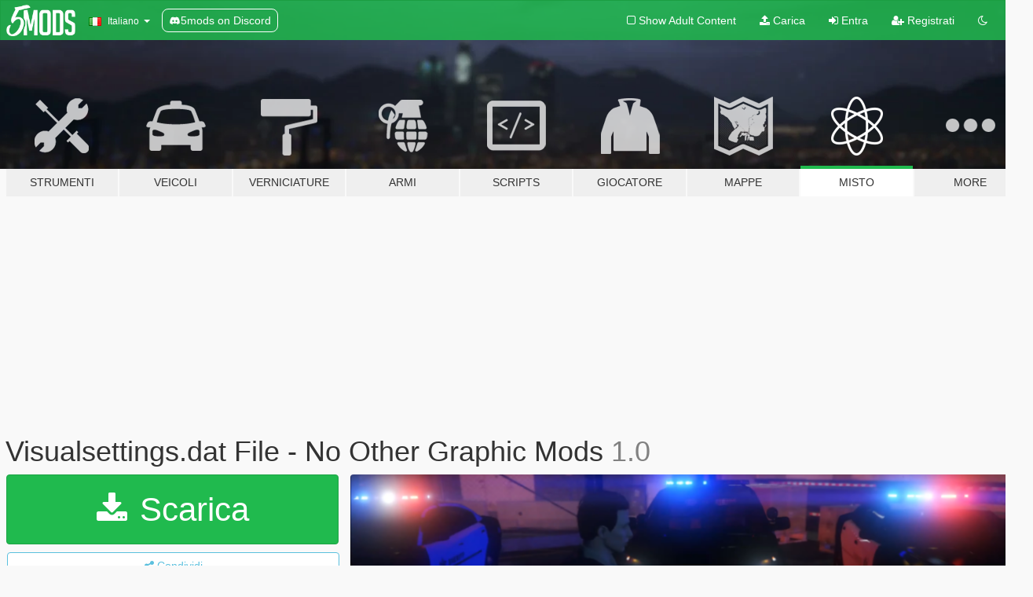

--- FILE ---
content_type: text/html; charset=utf-8
request_url: https://it.gta5-mods.com/misc/visualsettings-dat-file-no-other-graphic-mods
body_size: 15969
content:

<!DOCTYPE html>
<html lang="it" dir="ltr">
<head>
	<title>
		Visualsettings.dat File - No Other Graphic Mods - GTA5-Mods.com
	</title>

		<script
		  async
		  src="https://hb.vntsm.com/v4/live/vms/sites/gta5-mods.com/index.js"
        ></script>

        <script>
          self.__VM = self.__VM || [];
          self.__VM.push(function (admanager, scope) {
            scope.Config.buildPlacement((configBuilder) => {
              configBuilder.add("billboard");
              configBuilder.addDefaultOrUnique("mobile_mpu").setBreakPoint("mobile")
            }).display("top-ad");

            scope.Config.buildPlacement((configBuilder) => {
              configBuilder.add("leaderboard");
              configBuilder.addDefaultOrUnique("mobile_mpu").setBreakPoint("mobile")
            }).display("central-ad");

            scope.Config.buildPlacement((configBuilder) => {
              configBuilder.add("mpu");
              configBuilder.addDefaultOrUnique("mobile_mpu").setBreakPoint("mobile")
            }).display("side-ad");

            scope.Config.buildPlacement((configBuilder) => {
              configBuilder.add("leaderboard");
              configBuilder.addDefaultOrUnique("mpu").setBreakPoint({ mediaQuery: "max-width:1200px" })
            }).display("central-ad-2");

            scope.Config.buildPlacement((configBuilder) => {
              configBuilder.add("leaderboard");
              configBuilder.addDefaultOrUnique("mobile_mpu").setBreakPoint("mobile")
            }).display("bottom-ad");

            scope.Config.buildPlacement((configBuilder) => {
              configBuilder.add("desktop_takeover");
              configBuilder.addDefaultOrUnique("mobile_takeover").setBreakPoint("mobile")
            }).display("takeover-ad");

            scope.Config.get('mpu').display('download-ad-1');
          });
        </script>

	<meta charset="utf-8">
	<meta name="viewport" content="width=320, initial-scale=1.0, maximum-scale=1.0">
	<meta http-equiv="X-UA-Compatible" content="IE=edge">
	<meta name="msapplication-config" content="none">
	<meta name="theme-color" content="#20ba4e">
	<meta name="msapplication-navbutton-color" content="#20ba4e">
	<meta name="apple-mobile-web-app-capable" content="yes">
	<meta name="apple-mobile-web-app-status-bar-style" content="#20ba4e">
	<meta name="csrf-param" content="authenticity_token" />
<meta name="csrf-token" content="uMetj9l8zXxjokZHIkduKcQIdtvSFODfbWpmL0vvni3tYmrcvEbHuRmpdk//kTbencZrBQnALLyk8nZ6BZsBQQ==" />
	    <!--suppress ALL -->

    <meta property="og:url" content="https://it.gta5-mods.com/misc/visualsettings-dat-file-no-other-graphic-mods">
    <meta property="og:title" content="Visualsettings.dat File - No Other Graphic Mods">
    <meta property="og:description" content="[VIDEO TO SHOW IT] Hello, this is my Visualsettings.dat I edited for many hours a few weeks ago and then tweaked it a little this week because I decided to upload it for anyone that wanted it too. I don&#39;t use any other graphic mods with it but I do have reshade downloaded but don&#39;t have anything else selected on it as the video shows. This is just for the people that want to use one file and of course I think brighter ELS plays a part to this...">
    <meta property="og:site_name" content="GTA5-Mods.com">
    <meta property="og:image" content="https://img.gta5-mods.com/q75/images/visualsettings-dat-file-no-other-graphic-mods/a95718-piccc.png">

    <meta name="twitter:card" content="summary_large_image">
    <meta name="twitter:site" content="@5mods">
    <meta name="twitter:title" content="Visualsettings.dat File - No Other Graphic Mods">
    <meta name="twitter:description" content="[VIDEO TO SHOW IT] Hello, this is my Visualsettings.dat I edited for many hours a few weeks ago and then tweaked it a little this week because I decided to upload it for anyone that wanted it too. I don&#39;t use any other graphic mods with it but I do have reshade downloaded but don&#39;t have anything else selected on it as the video shows. This is just for the people that want to use one file and of course I think brighter ELS plays a part to this...">
    <meta name="twitter:image" content="https://img.gta5-mods.com/q75/images/visualsettings-dat-file-no-other-graphic-mods/a95718-piccc.png">


	<link rel="shortcut icon" type="image/x-icon" href="https://images.gta5-mods.com/icons/favicon.png">
	<link rel="stylesheet" media="screen" href="/assets/application-7e510725ebc5c55e88a9fd87c027a2aa9e20126744fbac89762e0fd54819c399.css" />
	    <link rel="alternate" hreflang="id" href="https://id.gta5-mods.com/misc/visualsettings-dat-file-no-other-graphic-mods">
    <link rel="alternate" hreflang="ms" href="https://ms.gta5-mods.com/misc/visualsettings-dat-file-no-other-graphic-mods">
    <link rel="alternate" hreflang="bg" href="https://bg.gta5-mods.com/misc/visualsettings-dat-file-no-other-graphic-mods">
    <link rel="alternate" hreflang="ca" href="https://ca.gta5-mods.com/misc/visualsettings-dat-file-no-other-graphic-mods">
    <link rel="alternate" hreflang="cs" href="https://cs.gta5-mods.com/misc/visualsettings-dat-file-no-other-graphic-mods">
    <link rel="alternate" hreflang="da" href="https://da.gta5-mods.com/misc/visualsettings-dat-file-no-other-graphic-mods">
    <link rel="alternate" hreflang="de" href="https://de.gta5-mods.com/misc/visualsettings-dat-file-no-other-graphic-mods">
    <link rel="alternate" hreflang="el" href="https://el.gta5-mods.com/misc/visualsettings-dat-file-no-other-graphic-mods">
    <link rel="alternate" hreflang="en" href="https://www.gta5-mods.com/misc/visualsettings-dat-file-no-other-graphic-mods">
    <link rel="alternate" hreflang="es" href="https://es.gta5-mods.com/misc/visualsettings-dat-file-no-other-graphic-mods">
    <link rel="alternate" hreflang="fr" href="https://fr.gta5-mods.com/misc/visualsettings-dat-file-no-other-graphic-mods">
    <link rel="alternate" hreflang="gl" href="https://gl.gta5-mods.com/misc/visualsettings-dat-file-no-other-graphic-mods">
    <link rel="alternate" hreflang="ko" href="https://ko.gta5-mods.com/misc/visualsettings-dat-file-no-other-graphic-mods">
    <link rel="alternate" hreflang="hi" href="https://hi.gta5-mods.com/misc/visualsettings-dat-file-no-other-graphic-mods">
    <link rel="alternate" hreflang="it" href="https://it.gta5-mods.com/misc/visualsettings-dat-file-no-other-graphic-mods">
    <link rel="alternate" hreflang="hu" href="https://hu.gta5-mods.com/misc/visualsettings-dat-file-no-other-graphic-mods">
    <link rel="alternate" hreflang="mk" href="https://mk.gta5-mods.com/misc/visualsettings-dat-file-no-other-graphic-mods">
    <link rel="alternate" hreflang="nl" href="https://nl.gta5-mods.com/misc/visualsettings-dat-file-no-other-graphic-mods">
    <link rel="alternate" hreflang="nb" href="https://no.gta5-mods.com/misc/visualsettings-dat-file-no-other-graphic-mods">
    <link rel="alternate" hreflang="pl" href="https://pl.gta5-mods.com/misc/visualsettings-dat-file-no-other-graphic-mods">
    <link rel="alternate" hreflang="pt-BR" href="https://pt.gta5-mods.com/misc/visualsettings-dat-file-no-other-graphic-mods">
    <link rel="alternate" hreflang="ro" href="https://ro.gta5-mods.com/misc/visualsettings-dat-file-no-other-graphic-mods">
    <link rel="alternate" hreflang="ru" href="https://ru.gta5-mods.com/misc/visualsettings-dat-file-no-other-graphic-mods">
    <link rel="alternate" hreflang="sl" href="https://sl.gta5-mods.com/misc/visualsettings-dat-file-no-other-graphic-mods">
    <link rel="alternate" hreflang="fi" href="https://fi.gta5-mods.com/misc/visualsettings-dat-file-no-other-graphic-mods">
    <link rel="alternate" hreflang="sv" href="https://sv.gta5-mods.com/misc/visualsettings-dat-file-no-other-graphic-mods">
    <link rel="alternate" hreflang="vi" href="https://vi.gta5-mods.com/misc/visualsettings-dat-file-no-other-graphic-mods">
    <link rel="alternate" hreflang="tr" href="https://tr.gta5-mods.com/misc/visualsettings-dat-file-no-other-graphic-mods">
    <link rel="alternate" hreflang="uk" href="https://uk.gta5-mods.com/misc/visualsettings-dat-file-no-other-graphic-mods">
    <link rel="alternate" hreflang="zh-CN" href="https://zh.gta5-mods.com/misc/visualsettings-dat-file-no-other-graphic-mods">

  <script src="/javascripts/ads.js"></script>

		<!-- Nexus Google Tag Manager -->
		<script nonce="true">
//<![CDATA[
				window.dataLayer = window.dataLayer || [];

						window.dataLayer.push({
								login_status: 'Guest',
								user_id: undefined,
								gta5mods_id: undefined,
						});

//]]>
</script>
		<script nonce="true">
//<![CDATA[
				(function(w,d,s,l,i){w[l]=w[l]||[];w[l].push({'gtm.start':
				new Date().getTime(),event:'gtm.js'});var f=d.getElementsByTagName(s)[0],
				j=d.createElement(s),dl=l!='dataLayer'?'&l='+l:'';j.async=true;j.src=
				'https://www.googletagmanager.com/gtm.js?id='+i+dl;f.parentNode.insertBefore(j,f);
				})(window,document,'script','dataLayer','GTM-KCVF2WQ');

//]]>
</script>		<!-- End Nexus Google Tag Manager -->
</head>
<body class=" it">
	<!-- Google Tag Manager (noscript) -->
	<noscript><iframe src="https://www.googletagmanager.com/ns.html?id=GTM-KCVF2WQ"
										height="0" width="0" style="display:none;visibility:hidden"></iframe></noscript>
	<!-- End Google Tag Manager (noscript) -->

<div id="page-cover"></div>
<div id="page-loading">
	<span class="graphic"></span>
	<span class="message">Caricamento...</span>
</div>

<div id="page-cover"></div>

<nav id="main-nav" class="navbar navbar-default">
  <div class="container">
    <div class="navbar-header">
      <a class="navbar-brand" href="/"></a>

      <ul class="nav navbar-nav">
        <li id="language-dropdown" class="dropdown">
          <a href="#language" class="dropdown-toggle" data-toggle="dropdown">
            <span class="famfamfam-flag-it icon"></span>&nbsp;
            <span class="language-name">Italiano</span>
            <span class="caret"></span>
          </a>

          <ul class="dropdown-menu dropdown-menu-with-footer">
                <li>
                  <a href="https://id.gta5-mods.com/misc/visualsettings-dat-file-no-other-graphic-mods">
                    <span class="famfamfam-flag-id"></span>
                    <span class="language-name">Bahasa Indonesia</span>
                  </a>
                </li>
                <li>
                  <a href="https://ms.gta5-mods.com/misc/visualsettings-dat-file-no-other-graphic-mods">
                    <span class="famfamfam-flag-my"></span>
                    <span class="language-name">Bahasa Melayu</span>
                  </a>
                </li>
                <li>
                  <a href="https://bg.gta5-mods.com/misc/visualsettings-dat-file-no-other-graphic-mods">
                    <span class="famfamfam-flag-bg"></span>
                    <span class="language-name">Български</span>
                  </a>
                </li>
                <li>
                  <a href="https://ca.gta5-mods.com/misc/visualsettings-dat-file-no-other-graphic-mods">
                    <span class="famfamfam-flag-catalonia"></span>
                    <span class="language-name">Català</span>
                  </a>
                </li>
                <li>
                  <a href="https://cs.gta5-mods.com/misc/visualsettings-dat-file-no-other-graphic-mods">
                    <span class="famfamfam-flag-cz"></span>
                    <span class="language-name">Čeština</span>
                  </a>
                </li>
                <li>
                  <a href="https://da.gta5-mods.com/misc/visualsettings-dat-file-no-other-graphic-mods">
                    <span class="famfamfam-flag-dk"></span>
                    <span class="language-name">Dansk</span>
                  </a>
                </li>
                <li>
                  <a href="https://de.gta5-mods.com/misc/visualsettings-dat-file-no-other-graphic-mods">
                    <span class="famfamfam-flag-de"></span>
                    <span class="language-name">Deutsch</span>
                  </a>
                </li>
                <li>
                  <a href="https://el.gta5-mods.com/misc/visualsettings-dat-file-no-other-graphic-mods">
                    <span class="famfamfam-flag-gr"></span>
                    <span class="language-name">Ελληνικά</span>
                  </a>
                </li>
                <li>
                  <a href="https://www.gta5-mods.com/misc/visualsettings-dat-file-no-other-graphic-mods">
                    <span class="famfamfam-flag-gb"></span>
                    <span class="language-name">English</span>
                  </a>
                </li>
                <li>
                  <a href="https://es.gta5-mods.com/misc/visualsettings-dat-file-no-other-graphic-mods">
                    <span class="famfamfam-flag-es"></span>
                    <span class="language-name">Español</span>
                  </a>
                </li>
                <li>
                  <a href="https://fr.gta5-mods.com/misc/visualsettings-dat-file-no-other-graphic-mods">
                    <span class="famfamfam-flag-fr"></span>
                    <span class="language-name">Français</span>
                  </a>
                </li>
                <li>
                  <a href="https://gl.gta5-mods.com/misc/visualsettings-dat-file-no-other-graphic-mods">
                    <span class="famfamfam-flag-es-gl"></span>
                    <span class="language-name">Galego</span>
                  </a>
                </li>
                <li>
                  <a href="https://ko.gta5-mods.com/misc/visualsettings-dat-file-no-other-graphic-mods">
                    <span class="famfamfam-flag-kr"></span>
                    <span class="language-name">한국어</span>
                  </a>
                </li>
                <li>
                  <a href="https://hi.gta5-mods.com/misc/visualsettings-dat-file-no-other-graphic-mods">
                    <span class="famfamfam-flag-in"></span>
                    <span class="language-name">हिन्दी</span>
                  </a>
                </li>
                <li>
                  <a href="https://it.gta5-mods.com/misc/visualsettings-dat-file-no-other-graphic-mods">
                    <span class="famfamfam-flag-it"></span>
                    <span class="language-name">Italiano</span>
                  </a>
                </li>
                <li>
                  <a href="https://hu.gta5-mods.com/misc/visualsettings-dat-file-no-other-graphic-mods">
                    <span class="famfamfam-flag-hu"></span>
                    <span class="language-name">Magyar</span>
                  </a>
                </li>
                <li>
                  <a href="https://mk.gta5-mods.com/misc/visualsettings-dat-file-no-other-graphic-mods">
                    <span class="famfamfam-flag-mk"></span>
                    <span class="language-name">Македонски</span>
                  </a>
                </li>
                <li>
                  <a href="https://nl.gta5-mods.com/misc/visualsettings-dat-file-no-other-graphic-mods">
                    <span class="famfamfam-flag-nl"></span>
                    <span class="language-name">Nederlands</span>
                  </a>
                </li>
                <li>
                  <a href="https://no.gta5-mods.com/misc/visualsettings-dat-file-no-other-graphic-mods">
                    <span class="famfamfam-flag-no"></span>
                    <span class="language-name">Norsk</span>
                  </a>
                </li>
                <li>
                  <a href="https://pl.gta5-mods.com/misc/visualsettings-dat-file-no-other-graphic-mods">
                    <span class="famfamfam-flag-pl"></span>
                    <span class="language-name">Polski</span>
                  </a>
                </li>
                <li>
                  <a href="https://pt.gta5-mods.com/misc/visualsettings-dat-file-no-other-graphic-mods">
                    <span class="famfamfam-flag-br"></span>
                    <span class="language-name">Português do Brasil</span>
                  </a>
                </li>
                <li>
                  <a href="https://ro.gta5-mods.com/misc/visualsettings-dat-file-no-other-graphic-mods">
                    <span class="famfamfam-flag-ro"></span>
                    <span class="language-name">Română</span>
                  </a>
                </li>
                <li>
                  <a href="https://ru.gta5-mods.com/misc/visualsettings-dat-file-no-other-graphic-mods">
                    <span class="famfamfam-flag-ru"></span>
                    <span class="language-name">Русский</span>
                  </a>
                </li>
                <li>
                  <a href="https://sl.gta5-mods.com/misc/visualsettings-dat-file-no-other-graphic-mods">
                    <span class="famfamfam-flag-si"></span>
                    <span class="language-name">Slovenščina</span>
                  </a>
                </li>
                <li>
                  <a href="https://fi.gta5-mods.com/misc/visualsettings-dat-file-no-other-graphic-mods">
                    <span class="famfamfam-flag-fi"></span>
                    <span class="language-name">Suomi</span>
                  </a>
                </li>
                <li>
                  <a href="https://sv.gta5-mods.com/misc/visualsettings-dat-file-no-other-graphic-mods">
                    <span class="famfamfam-flag-se"></span>
                    <span class="language-name">Svenska</span>
                  </a>
                </li>
                <li>
                  <a href="https://vi.gta5-mods.com/misc/visualsettings-dat-file-no-other-graphic-mods">
                    <span class="famfamfam-flag-vn"></span>
                    <span class="language-name">Tiếng Việt</span>
                  </a>
                </li>
                <li>
                  <a href="https://tr.gta5-mods.com/misc/visualsettings-dat-file-no-other-graphic-mods">
                    <span class="famfamfam-flag-tr"></span>
                    <span class="language-name">Türkçe</span>
                  </a>
                </li>
                <li>
                  <a href="https://uk.gta5-mods.com/misc/visualsettings-dat-file-no-other-graphic-mods">
                    <span class="famfamfam-flag-ua"></span>
                    <span class="language-name">Українська</span>
                  </a>
                </li>
                <li>
                  <a href="https://zh.gta5-mods.com/misc/visualsettings-dat-file-no-other-graphic-mods">
                    <span class="famfamfam-flag-cn"></span>
                    <span class="language-name">中文</span>
                  </a>
                </li>
          </ul>
        </li>
        <li class="discord-link">
          <a href="https://discord.gg/2PR7aMzD4U" target="_blank" rel="noreferrer">
            <img src="https://images.gta5-mods.com/site/discord-header.svg" height="15px" alt="">
            <span>5mods on Discord</span>
          </a>
        </li>
      </ul>
    </div>

    <ul class="nav navbar-nav navbar-right">
        <li>
          <a href="/adult_filter" title="Light mode">
              <span class="fa fa-square-o"></span>
            <span>Show Adult <span class="adult-filter__content-text">Content</span></span>
          </a>
        </li>
      <li class="hidden-xs">
        <a href="/upload">
          <span class="icon fa fa-upload"></span>
          Carica
        </a>
      </li>

        <li>
          <a href="/login?r=/misc/visualsettings-dat-file-no-other-graphic-mods">
            <span class="icon fa fa-sign-in"></span>
            <span class="login-text">Entra</span>
          </a>
        </li>

        <li class="hidden-xs">
          <a href="/register?r=/misc/visualsettings-dat-file-no-other-graphic-mods">
            <span class="icon fa fa-user-plus"></span>
            Registrati
          </a>
        </li>

        <li>
            <a href="/dark_mode" title="Dark mode">
              <span class="fa fa-moon-o"></span>
            </a>
        </li>

      <li id="search-dropdown">
        <a href="#search" class="dropdown-toggle" data-toggle="dropdown">
          <span class="fa fa-search"></span>
        </a>

        <div class="dropdown-menu">
          <div class="form-inline">
            <div class="form-group">
              <div class="input-group">
                <div class="input-group-addon"><span  class="fa fa-search"></span></div>
                <input type="text" class="form-control" placeholder="Cerca mod su GTA 5">
              </div>
            </div>
            <button type="submit" class="btn btn-primary">
              Cerca
            </button>
          </div>
        </div>
      </li>
    </ul>
  </div>
</nav>

<div id="banner" class="misc">
  <div class="container hidden-xs">
    <div id="intro">
      <h1 class="styled">Benvenuto su GTA5-Mods.com</h1>
      <p>Select one of the following categories to start browsing the latest GTA 5 PC mods:</p>
    </div>
  </div>

  <div class="container">
    <ul id="navigation" class="clearfix it">
        <li class="tools ">
          <a href="/tools">
            <span class="icon-category"></span>
            <span class="label-border"></span>
            <span class="label-category ">
              <span>Strumenti</span>
            </span>
          </a>
        </li>
        <li class="vehicles ">
          <a href="/vehicles">
            <span class="icon-category"></span>
            <span class="label-border"></span>
            <span class="label-category ">
              <span>Veicoli</span>
            </span>
          </a>
        </li>
        <li class="paintjobs ">
          <a href="/paintjobs">
            <span class="icon-category"></span>
            <span class="label-border"></span>
            <span class="label-category md-small">
              <span>Verniciature</span>
            </span>
          </a>
        </li>
        <li class="weapons ">
          <a href="/weapons">
            <span class="icon-category"></span>
            <span class="label-border"></span>
            <span class="label-category ">
              <span>Armi</span>
            </span>
          </a>
        </li>
        <li class="scripts ">
          <a href="/scripts">
            <span class="icon-category"></span>
            <span class="label-border"></span>
            <span class="label-category ">
              <span>Scripts</span>
            </span>
          </a>
        </li>
        <li class="player ">
          <a href="/player">
            <span class="icon-category"></span>
            <span class="label-border"></span>
            <span class="label-category ">
              <span>Giocatore</span>
            </span>
          </a>
        </li>
        <li class="maps ">
          <a href="/maps">
            <span class="icon-category"></span>
            <span class="label-border"></span>
            <span class="label-category ">
              <span>Mappe</span>
            </span>
          </a>
        </li>
        <li class="misc active">
          <a href="/misc">
            <span class="icon-category"></span>
            <span class="label-border"></span>
            <span class="label-category ">
              <span>Misto</span>
            </span>
          </a>
        </li>
      <li id="more-dropdown" class="more dropdown">
        <a href="#more" class="dropdown-toggle" data-toggle="dropdown">
          <span class="icon-category"></span>
          <span class="label-border"></span>
          <span class="label-category ">
            <span>More</span>
          </span>
        </a>

        <ul class="dropdown-menu pull-right">
          <li>
            <a href="http://www.gta5cheats.com" target="_blank">
              <span class="fa fa-external-link"></span>
              GTA 5 Cheats
            </a>
          </li>
        </ul>
      </li>
    </ul>
  </div>
</div>

<div id="content">
  


<div id="file" class="container" data-user-file-id="108429">
  <div class="clearfix">
      <div id="top-ad" class="ad-container"></div>

    <h1>
      
      Visualsettings.dat File - No Other Graphic Mods
      <span class="version">1.0</span>

    </h1>
  </div>


    <div id="file-container" class="row">
      <div class="col-sm-5 col-lg-4">

          <a href="/misc/visualsettings-dat-file-no-other-graphic-mods/download/101607" class="btn btn-primary btn-download" >
            <span class="fa fa-download"></span>
            Scarica
          </a>

        <div class="file-actions">

          <div class="row">
            <div class="col-xs-12 share-container">
              <div id="share-list">
                <ul>
                  <li>
                    <a href="#share-facebook" class="facebook" title="Condividi su Facebook">
                      <span class="fa fa-facebook"></span>
                    </a>
                  </li>
                  <li>
                    <a href="#share-twitter" class="twitter" title="Condividi su Twitter" data-text="Visualsettings.dat File - No Other Graphic Mods">
                      <span class="fa fa-twitter"></span>
                    </a>
                  </li>
                  <li>
                    <a href="#share-vk" class="vk" title="Condividi su VKontakte">
                      <span class="fa fa-vk"></span>
                    </a>
                  </li>
                </ul>
              </div>

              <button class="btn btn-o-info btn-block">
                <span class="fa fa-share-alt "></span>
                <span>Condividi</span>
              </button>
            </div>

          </div>
        </div>
        <div class="panel panel-default">
          <div class="panel-body">
            <div class="user-panel row">
              <div class="col-xs-3">
                <a href="/users/WeAllCampShutUp">
                  <img class="img-responsive" src="https://img.gta5-mods.com/q75-w100-h100-cfill/avatars/917495/1df7ca-username.png" alt="1df7ca username" />
                </a>
              </div>
              <div class="col-xs-9">
                <a class="username" href="/users/WeAllCampShutUp">WeAllCampShutUp</a>
                  <br/>
                  <div class="user-social">
                    


<a title="Twitter" target="_blank" href="https://www.twitter.com/weallcampshutup"><span class="fa fa-twitter-square"></span></a>
<a title="Instagram" target="_blank" href="https://www.instagram.com/WeAllCampShutUp"><span class="fa fa-instagram"></span></a>








                  </div>

                  

                    <div class="button-donate">
                      
<div class="paypal-button-widget">
  <form method="post" action="https://www.paypal.com/cgi-bin/webscr" target="_blank">
    <input type="hidden" name="item_name" value="Donation for Visualsettings.dat File - No Other Graphic Mods [GTA5-Mods.com]">
    <input type="hidden" name="lc" value="it_IT">
    <input type="hidden" name="no_shipping" value="1">
    <input type="hidden" name="cmd" value="_donations">
    <input type="hidden" name="business" value="jones.eli.g.sc@gmail.com">
    <input type="hidden" name="bn" value="JavaScriptButtons_donate">
    <input type="hidden" name="notify_url" value="https://www.gta5-mods.com/ipn">
    <input type="hidden" name="custom" value="[917495, -1, 108429]">
    <button class="paypal-button paypal-style-primary paypal-size-small" type="submit" dir="ltr">
        <span class="paypal-button-logo">
          <img src="[data-uri]">
        </span><span class="paypal-button-content" dir="auto">
          Fai una donazione con <img alt="PayPal" src="[data-uri]" />
        </span>
    </button>
  </form>
</div>
                    </div>

              </div>
            </div>
          </div>
        </div>

          <div class="panel panel-default hidden-xs">
            <div class="panel-body">
  <h3 class="mt-0">
    <i class="fa fa-list-alt"></i>
    <span class="translation_missing" title="translation missing: it.user_file.all_versions">All Versions</span>
  </h3>
      <div class="well pull-left file-version-container ">
        <div class="pull-left">
          <i class="fa fa-file"></i>&nbsp;1.0 <span>(current)</span>
          <p>
            <span class="num-downloads">14.935 downloads <span class="file-size">, 8 KB</span></span>
            <br/><span class="num-downloads">08 ottobre 2020</span>
          </p>
        </div>
        <div class="pull-right" >
                  <a target="_blank" href="https://www.virustotal.com/gui/file/1ceae3dbd7c6da99488bea4fcc54c7e91c7092e2a4134854b72e01baf6a42c90/detection/f-1ceae3dbd7c6da99488bea4fcc54c7e91c7092e2a4134854b72e01baf6a42c90-1602170122"><i data-container="body" data-trigger="hover" data-toggle="popover" data-placement="top" data-html="true" data-title="<b class='color-success'>This file is safe <i class='fa fa-check-circle-o'></i></b>" data-content="<i>This file has been scanned for viruses and is safe to download.</i>" class="fa fa-shield vt-version"></i></a>

              <a target="_blank" href="/misc/visualsettings-dat-file-no-other-graphic-mods/download/101607"><i class="fa fa-download download-version"></i></a>
        </div>
      </div>
</div>
          </div>

          <div id="side-ad" class="ad-container"></div>

        <div class="file-list">
            <div class="col-xs-12 hidden-xs">
              <h4>More mods by <a class="username" href="/users/WeAllCampShutUp">WeAllCampShutUp</a>:</h4>
                
<div class="file-list-obj">
  <a href="/paintjobs/u-s-army-police-w-gov-t-plates" title="U.S. Army Police w/ Gov't Plates" class="preview empty">

    <img title="U.S. Army Police w/ Gov't Plates" class="img-responsive" alt="U.S. Army Police w/ Gov't Plates" src="https://img.gta5-mods.com/q75-w500-h333-cfill/images/u-s-army-police-w-gov-t-plates/511186-AS.jpg" />

      <ul class="categories">
            <li>Livery</li>
            <li>Emergency</li>
            <li>License Plate</li>
            <li>USA</li>
            <li>North America</li>
      </ul>

      <div class="stats">
        <div>
        </div>
        <div>
          <span title="502 Downloads">
            <span class="fa fa-download"></span> 502
          </span>
          <span class="stats-likes" title="9 mi piace">
            <span class="fa fa-thumbs-up"></span> 9
          </span>
        </div>
      </div>

  </a>
  <div class="details">
    <div class="top">
      <div class="name">
        <a href="/paintjobs/u-s-army-police-w-gov-t-plates" title="U.S. Army Police w/ Gov't Plates">
          <span dir="ltr">U.S. Army Police w/ Gov't Plates</span>
        </a>
      </div>
        <div class="version" dir="ltr" title="1.2">1.2</div>
    </div>
    <div class="bottom">
      <span class="bottom-by">By</span> <a href="/users/WeAllCampShutUp" title="WeAllCampShutUp">WeAllCampShutUp</a>
    </div>
  </div>
</div>
                
<div class="file-list-obj">
  <a href="/paintjobs/atlantic-city-new-jersey-police" title="Atlantic City New Jersey Police" class="preview empty">

    <img title="Atlantic City New Jersey Police" class="img-responsive" alt="Atlantic City New Jersey Police" src="https://img.gta5-mods.com/q75-w500-h333-cfill/images/atlantic-city-new-jersey-police/383dcc-ACCC.jpg" />

      <ul class="categories">
            <li>Livery</li>
            <li>Emergency</li>
            <li>USA</li>
            <li>North America</li>
      </ul>

      <div class="stats">
        <div>
        </div>
        <div>
          <span title="499 Downloads">
            <span class="fa fa-download"></span> 499
          </span>
          <span class="stats-likes" title="5 mi piace">
            <span class="fa fa-thumbs-up"></span> 5
          </span>
        </div>
      </div>

  </a>
  <div class="details">
    <div class="top">
      <div class="name">
        <a href="/paintjobs/atlantic-city-new-jersey-police" title="Atlantic City New Jersey Police">
          <span dir="ltr">Atlantic City New Jersey Police</span>
        </a>
      </div>
        <div class="version" dir="ltr" title="1.3">1.3</div>
    </div>
    <div class="bottom">
      <span class="bottom-by">By</span> <a href="/users/WeAllCampShutUp" title="WeAllCampShutUp">WeAllCampShutUp</a>
    </div>
  </div>
</div>
                
<div class="file-list-obj">
  <a href="/paintjobs/ogden-utah-police" title="Ogden Utah Police" class="preview empty">

    <img title="Ogden Utah Police" class="img-responsive" alt="Ogden Utah Police" src="https://img.gta5-mods.com/q75-w500-h333-cfill/images/ogden-utah-police/6e9a76-11.jpg" />

      <ul class="categories">
            <li>Livery</li>
            <li>Emergency</li>
            <li>USA</li>
            <li>North America</li>
      </ul>

      <div class="stats">
        <div>
            <span title="5.0 star rating">
              <span class="fa fa-star"></span> 5.0
            </span>
        </div>
        <div>
          <span title="163 Downloads">
            <span class="fa fa-download"></span> 163
          </span>
          <span class="stats-likes" title="3 mi piace">
            <span class="fa fa-thumbs-up"></span> 3
          </span>
        </div>
      </div>

  </a>
  <div class="details">
    <div class="top">
      <div class="name">
        <a href="/paintjobs/ogden-utah-police" title="Ogden Utah Police">
          <span dir="ltr">Ogden Utah Police</span>
        </a>
      </div>
        <div class="version" dir="ltr" title="1.0">1.0</div>
    </div>
    <div class="bottom">
      <span class="bottom-by">By</span> <a href="/users/WeAllCampShutUp" title="WeAllCampShutUp">WeAllCampShutUp</a>
    </div>
  </div>
</div>
                
<div class="file-list-obj">
  <a href="/paintjobs/2k-u-s-air-force-police-w-gov-t-plates" title="U.S. Air Force Police w/ Gov't Plates" class="preview empty">

    <img title="U.S. Air Force Police w/ Gov't Plates" class="img-responsive" alt="U.S. Air Force Police w/ Gov't Plates" src="https://img.gta5-mods.com/q75-w500-h333-cfill/images/2k-u-s-air-force-police-w-gov-t-plates/c4e222-lic2.jpg" />

      <ul class="categories">
            <li>Emergency</li>
            <li>International</li>
            <li>License Plate</li>
            <li>USA</li>
      </ul>

      <div class="stats">
        <div>
        </div>
        <div>
          <span title="146 Downloads">
            <span class="fa fa-download"></span> 146
          </span>
          <span class="stats-likes" title="6 mi piace">
            <span class="fa fa-thumbs-up"></span> 6
          </span>
        </div>
      </div>

  </a>
  <div class="details">
    <div class="top">
      <div class="name">
        <a href="/paintjobs/2k-u-s-air-force-police-w-gov-t-plates" title="U.S. Air Force Police w/ Gov't Plates">
          <span dir="ltr">U.S. Air Force Police w/ Gov't Plates</span>
        </a>
      </div>
        <div class="version" dir="ltr" title="1.1">1.1</div>
    </div>
    <div class="bottom">
      <span class="bottom-by">By</span> <a href="/users/WeAllCampShutUp" title="WeAllCampShutUp">WeAllCampShutUp</a>
    </div>
  </div>
</div>
                
<div class="file-list-obj">
  <a href="/player/realistic-vest-patches" title="Realistic Vest Patches" class="preview empty">

    <img title="Realistic Vest Patches" class="img-responsive" alt="Realistic Vest Patches" src="https://img.gta5-mods.com/q75-w500-h333-cfill/images/realistic-vest-patches/28c5f1-26.png" />

      <ul class="categories">
            <li>Clothing</li>
            <li>Emergency</li>
      </ul>

      <div class="stats">
        <div>
        </div>
        <div>
          <span title="4.894 Downloads">
            <span class="fa fa-download"></span> 4.894
          </span>
          <span class="stats-likes" title="32 mi piace">
            <span class="fa fa-thumbs-up"></span> 32
          </span>
        </div>
      </div>

  </a>
  <div class="details">
    <div class="top">
      <div class="name">
        <a href="/player/realistic-vest-patches" title="Realistic Vest Patches">
          <span dir="ltr">Realistic Vest Patches</span>
        </a>
      </div>
        <div class="version" dir="ltr" title="1.2">1.2</div>
    </div>
    <div class="bottom">
      <span class="bottom-by">By</span> <a href="/users/WeAllCampShutUp" title="WeAllCampShutUp">WeAllCampShutUp</a>
    </div>
  </div>
</div>
            </div>

        </div>
      </div>

      <div class="col-sm-7 col-lg-8">
          <div id="file-media">
            <!-- Cover Media -->
            <div class="text-center">

                <a target="_blank" class="thumbnail mfp-image cover-media" title="Visualsettings.dat File - No Other Graphic Mods" href="https://img.gta5-mods.com/q95/images/visualsettings-dat-file-no-other-graphic-mods/a95718-piccc.png"><img class="img-responsive" src="https://img.gta5-mods.com/q85-w800/images/visualsettings-dat-file-no-other-graphic-mods/a95718-piccc.png" alt="A95718 piccc" /></a>
            </div>

            <!-- Remaining Media -->
              <div class="media-thumbnails row">
                    <div class="col-xs-4 col-md-2">
                      <a target="_blank" class="thumbnail mfp-image" title="Visualsettings.dat File - No Other Graphic Mods" href="https://img.gta5-mods.com/q95/images/visualsettings-dat-file-no-other-graphic-mods/653873-picc3.png"><img class="img-responsive" src="https://img.gta5-mods.com/q75-w350-h233-cfill/images/visualsettings-dat-file-no-other-graphic-mods/653873-picc3.png" alt="653873 picc3" /></a>
                    </div>

                  <div class="col-xs-4 col-md-2">
                    
  <a href="https://www.youtube.com/watch?v=4UuLayyeTbs" class="thumbnail mfp-iframe" data-video-source="YOUTUBE" data-video-source-id="4UuLayyeTbs" data-username="WeAllCampShutUp">
    
    <span class="play-button fa fa-youtube-play"></span>
    <img class="img-responsive" src="https://img.youtube.com/vi/4UuLayyeTbs/mqdefault.jpg" alt="Mqdefault" />
  </a>


                  </div>
              </div>

          </div>

        <h3 class="clearfix" dir="auto">
          <div class="pull-left file-stats">
            <i class="fa fa-cloud-download pull-left download-icon"></i>
            <div class="file-stat file-downloads pull-left">
              <span class="num-downloads">14.935</span>
              <label>Downloads</label>
            </div>
            <i class="fa fa-thumbs-o-up pull-left like-icon"></i>
            <div class="file-stat file-likes pull-left">
              <span class="num-likes">18</span>
              <label>mi piace</label>
            </div>
          </div>

                <span class="comment-average-container pull-right">
                    <span class="comment-average-rating" data-rating="4.67"></span>
                    <label>4.67 / 5 stelle (3 voti)</label>
                </span>
        </h3>
        <div id="featured-comment">
          <ul class="media-list pinned-comments">
            
          </ul>
        </div>
        <div class="visible-xs-block">
          <div class="panel panel-default">
            <div class="panel-body">
              <div class="file-description">
                      <span class="description-body description-collapsed" dir="auto">
                        [VIDEO TO SHOW IT]<br/>Hello, this is my Visualsettings.dat I edited for many hours a few weeks ago and then tweaked it a little this week because I decided to upload it for anyone that wanted it too. I don't use any other graphic mods with it but I do have reshade downloaded but don't have anything else selected on it as the video shows. This is just for the people that want to use one file and of course I think brighter ELS plays a part to this but not too much 🙂<br/><br/> <br/><br/>Hand placement for first person is all messed up in the video I know hahahah! I don't usually do first person so I don't care to fix it 🙂<br/><br/><br/>DO NOT REULOAD THIS FILE<br/><br/>It is forbidden to steal, rip, modify, or sell this mod.<br/><br/>It is forbidden to edit and claim as your own.<br/><br/>It is forbidden to post to any other site without expressed permission.<br/><br/>To publish this file please contact for the permission!<br/><br/><br/><br/>I am 98% sure it's not someone else's original file and then I edited it, and I am almost 100% sure it's the vanilla one, if there is someone's code in it that you recognize or anything else I will be more than happy to provide credit to them and the only reason I don't think so is because I don't see anyone's name in the file or someone claiming ownership to it BEFORE I edited it. Thank you and enjoy 🙂
                        <div class="read-more-button-container">
                          <div class="read-more-gradient"></div>
                          <div class="read-more-button">Show Full Description</div>
                        </div>
                      </span>
              </div>
                <div id=tag-list>
                    <div>
                      <a href="/all/tags/graphics/most-downloaded">
                            <span class="label label-default">
                              <span class="fa fa-tag"></span>
                              Graphics
                            </span>
                      </a>
                    </div>
                </div>


              <div id="file-dates">

                <br/>
                <small title="gio 08 ott 2020, 15:14:44 +0000">
                  <strong>Primo Caricamento:</strong>
                  08 ottobre 2020
                  
                </small>

                  <br/>
                  <small title="gio 08 ott 2020, 15:15:58 +0000">
                    <strong>Ultimo Aggiornamento:</strong>
                    08 ottobre 2020
                  </small>

                  <br/>
                  <small title="lun 19 gen 2026, 20:02:03 +0000">
                    <strong>Last Downloaded:</strong>
                    4 hours ago
                  </small>
              </div>
            </div>
          </div>

          <div class="panel panel-default visible-xs-block">
            <div class="panel-body">
  <h3 class="mt-0">
    <i class="fa fa-list-alt"></i>
    <span class="translation_missing" title="translation missing: it.user_file.all_versions">All Versions</span>
  </h3>
      <div class="well pull-left file-version-container ">
        <div class="pull-left">
          <i class="fa fa-file"></i>&nbsp;1.0 <span>(current)</span>
          <p>
            <span class="num-downloads">14.935 downloads <span class="file-size">, 8 KB</span></span>
            <br/><span class="num-downloads">08 ottobre 2020</span>
          </p>
        </div>
        <div class="pull-right" >
                  <a target="_blank" href="https://www.virustotal.com/gui/file/1ceae3dbd7c6da99488bea4fcc54c7e91c7092e2a4134854b72e01baf6a42c90/detection/f-1ceae3dbd7c6da99488bea4fcc54c7e91c7092e2a4134854b72e01baf6a42c90-1602170122"><i data-container="body" data-trigger="hover" data-toggle="popover" data-placement="top" data-html="true" data-title="<b class='color-success'>This file is safe <i class='fa fa-check-circle-o'></i></b>" data-content="<i>This file has been scanned for viruses and is safe to download.</i>" class="fa fa-shield vt-version"></i></a>

              <a target="_blank" href="/misc/visualsettings-dat-file-no-other-graphic-mods/download/101607"><i class="fa fa-download download-version"></i></a>
        </div>
      </div>
</div>
          </div>

          <h3 class="clearfix comments-stats" dir="auto">
              <span class="pull-left">
                  <span class="num-comments" data-count="11">11 Commenti</span>
              </span>
          </h3>
          <div id="comments_mobile"></div>

          <div class="file-list">
              <div class="col-xs-12">
                <h4>More mods by <a class="username" href="/users/WeAllCampShutUp">WeAllCampShutUp</a>:</h4>
                  
<div class="file-list-obj">
  <a href="/paintjobs/u-s-army-police-w-gov-t-plates" title="U.S. Army Police w/ Gov't Plates" class="preview empty">

    <img title="U.S. Army Police w/ Gov't Plates" class="img-responsive" alt="U.S. Army Police w/ Gov't Plates" src="https://img.gta5-mods.com/q75-w500-h333-cfill/images/u-s-army-police-w-gov-t-plates/511186-AS.jpg" />

      <ul class="categories">
            <li>Livery</li>
            <li>Emergency</li>
            <li>License Plate</li>
            <li>USA</li>
            <li>North America</li>
      </ul>

      <div class="stats">
        <div>
        </div>
        <div>
          <span title="502 Downloads">
            <span class="fa fa-download"></span> 502
          </span>
          <span class="stats-likes" title="9 mi piace">
            <span class="fa fa-thumbs-up"></span> 9
          </span>
        </div>
      </div>

  </a>
  <div class="details">
    <div class="top">
      <div class="name">
        <a href="/paintjobs/u-s-army-police-w-gov-t-plates" title="U.S. Army Police w/ Gov't Plates">
          <span dir="ltr">U.S. Army Police w/ Gov't Plates</span>
        </a>
      </div>
        <div class="version" dir="ltr" title="1.2">1.2</div>
    </div>
    <div class="bottom">
      <span class="bottom-by">By</span> <a href="/users/WeAllCampShutUp" title="WeAllCampShutUp">WeAllCampShutUp</a>
    </div>
  </div>
</div>
                  
<div class="file-list-obj">
  <a href="/paintjobs/atlantic-city-new-jersey-police" title="Atlantic City New Jersey Police" class="preview empty">

    <img title="Atlantic City New Jersey Police" class="img-responsive" alt="Atlantic City New Jersey Police" src="https://img.gta5-mods.com/q75-w500-h333-cfill/images/atlantic-city-new-jersey-police/383dcc-ACCC.jpg" />

      <ul class="categories">
            <li>Livery</li>
            <li>Emergency</li>
            <li>USA</li>
            <li>North America</li>
      </ul>

      <div class="stats">
        <div>
        </div>
        <div>
          <span title="499 Downloads">
            <span class="fa fa-download"></span> 499
          </span>
          <span class="stats-likes" title="5 mi piace">
            <span class="fa fa-thumbs-up"></span> 5
          </span>
        </div>
      </div>

  </a>
  <div class="details">
    <div class="top">
      <div class="name">
        <a href="/paintjobs/atlantic-city-new-jersey-police" title="Atlantic City New Jersey Police">
          <span dir="ltr">Atlantic City New Jersey Police</span>
        </a>
      </div>
        <div class="version" dir="ltr" title="1.3">1.3</div>
    </div>
    <div class="bottom">
      <span class="bottom-by">By</span> <a href="/users/WeAllCampShutUp" title="WeAllCampShutUp">WeAllCampShutUp</a>
    </div>
  </div>
</div>
                  
<div class="file-list-obj">
  <a href="/paintjobs/ogden-utah-police" title="Ogden Utah Police" class="preview empty">

    <img title="Ogden Utah Police" class="img-responsive" alt="Ogden Utah Police" src="https://img.gta5-mods.com/q75-w500-h333-cfill/images/ogden-utah-police/6e9a76-11.jpg" />

      <ul class="categories">
            <li>Livery</li>
            <li>Emergency</li>
            <li>USA</li>
            <li>North America</li>
      </ul>

      <div class="stats">
        <div>
            <span title="5.0 star rating">
              <span class="fa fa-star"></span> 5.0
            </span>
        </div>
        <div>
          <span title="163 Downloads">
            <span class="fa fa-download"></span> 163
          </span>
          <span class="stats-likes" title="3 mi piace">
            <span class="fa fa-thumbs-up"></span> 3
          </span>
        </div>
      </div>

  </a>
  <div class="details">
    <div class="top">
      <div class="name">
        <a href="/paintjobs/ogden-utah-police" title="Ogden Utah Police">
          <span dir="ltr">Ogden Utah Police</span>
        </a>
      </div>
        <div class="version" dir="ltr" title="1.0">1.0</div>
    </div>
    <div class="bottom">
      <span class="bottom-by">By</span> <a href="/users/WeAllCampShutUp" title="WeAllCampShutUp">WeAllCampShutUp</a>
    </div>
  </div>
</div>
                  
<div class="file-list-obj">
  <a href="/paintjobs/2k-u-s-air-force-police-w-gov-t-plates" title="U.S. Air Force Police w/ Gov't Plates" class="preview empty">

    <img title="U.S. Air Force Police w/ Gov't Plates" class="img-responsive" alt="U.S. Air Force Police w/ Gov't Plates" src="https://img.gta5-mods.com/q75-w500-h333-cfill/images/2k-u-s-air-force-police-w-gov-t-plates/c4e222-lic2.jpg" />

      <ul class="categories">
            <li>Emergency</li>
            <li>International</li>
            <li>License Plate</li>
            <li>USA</li>
      </ul>

      <div class="stats">
        <div>
        </div>
        <div>
          <span title="146 Downloads">
            <span class="fa fa-download"></span> 146
          </span>
          <span class="stats-likes" title="6 mi piace">
            <span class="fa fa-thumbs-up"></span> 6
          </span>
        </div>
      </div>

  </a>
  <div class="details">
    <div class="top">
      <div class="name">
        <a href="/paintjobs/2k-u-s-air-force-police-w-gov-t-plates" title="U.S. Air Force Police w/ Gov't Plates">
          <span dir="ltr">U.S. Air Force Police w/ Gov't Plates</span>
        </a>
      </div>
        <div class="version" dir="ltr" title="1.1">1.1</div>
    </div>
    <div class="bottom">
      <span class="bottom-by">By</span> <a href="/users/WeAllCampShutUp" title="WeAllCampShutUp">WeAllCampShutUp</a>
    </div>
  </div>
</div>
                  
<div class="file-list-obj">
  <a href="/player/realistic-vest-patches" title="Realistic Vest Patches" class="preview empty">

    <img title="Realistic Vest Patches" class="img-responsive" alt="Realistic Vest Patches" src="https://img.gta5-mods.com/q75-w500-h333-cfill/images/realistic-vest-patches/28c5f1-26.png" />

      <ul class="categories">
            <li>Clothing</li>
            <li>Emergency</li>
      </ul>

      <div class="stats">
        <div>
        </div>
        <div>
          <span title="4.894 Downloads">
            <span class="fa fa-download"></span> 4.894
          </span>
          <span class="stats-likes" title="32 mi piace">
            <span class="fa fa-thumbs-up"></span> 32
          </span>
        </div>
      </div>

  </a>
  <div class="details">
    <div class="top">
      <div class="name">
        <a href="/player/realistic-vest-patches" title="Realistic Vest Patches">
          <span dir="ltr">Realistic Vest Patches</span>
        </a>
      </div>
        <div class="version" dir="ltr" title="1.2">1.2</div>
    </div>
    <div class="bottom">
      <span class="bottom-by">By</span> <a href="/users/WeAllCampShutUp" title="WeAllCampShutUp">WeAllCampShutUp</a>
    </div>
  </div>
</div>
              </div>
          </div>

        </div>

        <div class="hidden-xs">

          <ul class="nav nav-tabs" role="tablist">
              <li role="presentation" class="active">
                <a class="url-push" href="#description_tab" aria-controls="home" role="tab" data-toggle="tab">
                  <i class="fa fa-file-text-o"></i>
                  &nbsp;Description
                </a>
              </li>
              <li role="presentation">
                <a class="url-push" href="#comments_tab" aria-controls="profile" role="tab" data-toggle="tab">
                  <i class="fa fa-comments-o"></i>
                  &nbsp;Comments (11)
                </a>
              </li>
          </ul>

          <div class="tab-content">

            <!-- Default / Description Tab -->
            <div role="tabpanel" class="tab-pane  active " id="description_tab">
              <div class="panel panel-default" style="margin-top: 8px">
                <div class="panel-body">
                  <div class="file-description">
                        <span class="description-body " dir="auto">
                          [VIDEO TO SHOW IT]<br/>Hello, this is my Visualsettings.dat I edited for many hours a few weeks ago and then tweaked it a little this week because I decided to upload it for anyone that wanted it too. I don't use any other graphic mods with it but I do have reshade downloaded but don't have anything else selected on it as the video shows. This is just for the people that want to use one file and of course I think brighter ELS plays a part to this but not too much 🙂<br/><br/> <br/><br/>Hand placement for first person is all messed up in the video I know hahahah! I don't usually do first person so I don't care to fix it 🙂<br/><br/><br/>DO NOT REULOAD THIS FILE<br/><br/>It is forbidden to steal, rip, modify, or sell this mod.<br/><br/>It is forbidden to edit and claim as your own.<br/><br/>It is forbidden to post to any other site without expressed permission.<br/><br/>To publish this file please contact for the permission!<br/><br/><br/><br/>I am 98% sure it's not someone else's original file and then I edited it, and I am almost 100% sure it's the vanilla one, if there is someone's code in it that you recognize or anything else I will be more than happy to provide credit to them and the only reason I don't think so is because I don't see anyone's name in the file or someone claiming ownership to it BEFORE I edited it. Thank you and enjoy 🙂
                        </span>
                  </div>
                <div id=tag-list>
                    <div>
                      <a href="/all/tags/graphics/most-downloaded">
                            <span class="label label-default">
                              <span class="fa fa-tag"></span>
                              Graphics
                            </span>
                      </a>
                    </div>
                </div>


                  <div id="file-dates">

                    <br/>
                    <small title="gio 08 ott 2020, 15:14:44 +0000">
                      <strong>Primo Caricamento:</strong>
                      08 ottobre 2020
                      
                    </small>

                      <br/>
                      <small title="gio 08 ott 2020, 15:15:58 +0000">
                        <strong>Ultimo Aggiornamento:</strong>
                        08 ottobre 2020
                      </small>

                      <br/>
                      <small title="lun 19 gen 2026, 20:02:03 +0000">
                        <strong>Last Downloaded:</strong>
                        4 hours ago
                      </small>
                  </div>
                </div>
              </div>
            </div>

            <!-- Comments Tab -->
            <div role="tabpanel" class="tab-pane " id="comments_tab">
              <div id="comments">
                <ul class="media-list pinned-comments">
                 
    <li id="comment-1710887" class="comment media pinned" data-comment-id="1710887" data-username="BeeberIsBack" data-mentions="[]">
      <div class="media-left">
        <a href="/users/BeeberIsBack"><img class="media-object" src="https://img.gta5-mods.com/q75-w100-h100-cfill/avatars/247223/a6359c-T-Virus.png" alt="A6359c t virus" /></a>
      </div>
      <div class="media-body">
        <div class="panel panel-default">
          <div class="panel-body">
            <div class="media-heading clearfix">
              <div class="pull-left flip" dir="auto">
                <a href="/users/BeeberIsBack">BeeberIsBack</a>
                    
              </div>
              <div class="pull-right flip">
                <span class="pinned-message inline-icon-text"><span class="fa fa-thumb-tack"></span>Commento fissato</span>

                <span class="comment-rating" data-rating="5.0"></span>
              </div>
            </div>

            <div class="comment-text " dir="auto"><p>Its lit literally</p></div>

            <div class="media-details clearfix">
              <div class="row">
                <div class="col-md-8 text-left flip">


                  

                  
                </div>
                <div class="col-md-4 text-right flip" title="gio 08 ott 2020, 15:37:57 +0000">08 ottobre 2020</div>
              </div>
            </div>
          </div>
        </div>
      </div>
    </li>


                </ul>


                <ul class="media-list comments-list">
                  
    <li id="comment-1710874" class="comment media " data-comment-id="1710874" data-username="gta5-mods" data-mentions="[]">
      <div class="media-left">
        <a href="/users/gta5%2Dmods"><img class="media-object" src="https://img.gta5-mods.com/q75-w100-h100-cfill/avatars/presets/default.jpg" alt="Default" /></a>
      </div>
      <div class="media-body">
        <div class="panel panel-default">
          <div class="panel-body">
            <div class="media-heading clearfix">
              <div class="pull-left flip" dir="auto">
                <a href="/users/gta5%2Dmods">gta5-mods</a>
                    
              </div>
              <div class="pull-right flip">
                

                
              </div>
            </div>

            <div class="comment-text " dir="auto"><p>This file has been approved automatically. If you think this file should not be here for any reason please report it.</p></div>

            <div class="media-details clearfix">
              <div class="row">
                <div class="col-md-8 text-left flip">


                  

                  
                </div>
                <div class="col-md-4 text-right flip" title="gio 08 ott 2020, 15:15:58 +0000">08 ottobre 2020</div>
              </div>
            </div>
          </div>
        </div>
      </div>
    </li>


    <li id="comment-1710888" class="comment media " data-comment-id="1710888" data-username="WeAllCampShutUp" data-mentions="[&quot;BeeberIsBack&quot;]">
      <div class="media-left">
        <a href="/users/WeAllCampShutUp"><img class="media-object" src="https://img.gta5-mods.com/q75-w100-h100-cfill/avatars/917495/1df7ca-username.png" alt="1df7ca username" /></a>
      </div>
      <div class="media-body">
        <div class="panel panel-default">
          <div class="panel-body">
            <div class="media-heading clearfix">
              <div class="pull-left flip" dir="auto">
                <a href="/users/WeAllCampShutUp">WeAllCampShutUp</a>
                    <label class="label label-primary">Autore</label>
              </div>
              <div class="pull-right flip">
                

                
              </div>
            </div>

            <div class="comment-text " dir="auto"><p><a class="mention" href="/users/BeeberIsBack">@BeeberIsBack</a> Hahahahahah thanks :) </p></div>

            <div class="media-details clearfix">
              <div class="row">
                <div class="col-md-8 text-left flip">


                  

                  
                </div>
                <div class="col-md-4 text-right flip" title="gio 08 ott 2020, 15:40:50 +0000">08 ottobre 2020</div>
              </div>
            </div>
          </div>
        </div>
      </div>
    </li>

    <li id="comment-1710891" class="comment media " data-comment-id="1710891" data-username="Reacon" data-mentions="[&quot;WeAllCampShutUp&quot;]">
      <div class="media-left">
        <a href="/users/Reacon"><img class="media-object" src="https://img.gta5-mods.com/q75-w100-h100-cfill/avatars/462459/157eaf-rickysmores.png" alt="157eaf rickysmores" /></a>
      </div>
      <div class="media-body">
        <div class="panel panel-default">
          <div class="panel-body">
            <div class="media-heading clearfix">
              <div class="pull-left flip" dir="auto">
                <a href="/users/Reacon">Reacon</a>
                    <label class="label label-warning">Moderatore</label>
              </div>
              <div class="pull-right flip">
                

                
              </div>
            </div>

            <div class="comment-text " dir="auto"><p><a class="mention" href="/users/WeAllCampShutUp">@WeAllCampShutUp</a> add screenshots showcasing it. the screenshot you provided has nothing to do with your mod at all.</p></div>

            <div class="media-details clearfix">
              <div class="row">
                <div class="col-md-8 text-left flip">


                  

                  
                </div>
                <div class="col-md-4 text-right flip" title="gio 08 ott 2020, 15:44:41 +0000">08 ottobre 2020</div>
              </div>
            </div>
          </div>
        </div>
      </div>
    </li>

    <li id="comment-1710896" class="comment media " data-comment-id="1710896" data-username="WeAllCampShutUp" data-mentions="[&quot;Reacon&quot;]">
      <div class="media-left">
        <a href="/users/WeAllCampShutUp"><img class="media-object" src="https://img.gta5-mods.com/q75-w100-h100-cfill/avatars/917495/1df7ca-username.png" alt="1df7ca username" /></a>
      </div>
      <div class="media-body">
        <div class="panel panel-default">
          <div class="panel-body">
            <div class="media-heading clearfix">
              <div class="pull-left flip" dir="auto">
                <a href="/users/WeAllCampShutUp">WeAllCampShutUp</a>
                    <label class="label label-primary">Autore</label>
              </div>
              <div class="pull-right flip">
                

                
              </div>
            </div>

            <div class="comment-text " dir="auto"><p><a class="mention" href="/users/Reacon">@Reacon</a> Ok will do, I have a video that&#39;s why I didn&#39;t add any but I will now</p></div>

            <div class="media-details clearfix">
              <div class="row">
                <div class="col-md-8 text-left flip">


                  

                  
                </div>
                <div class="col-md-4 text-right flip" title="gio 08 ott 2020, 15:49:47 +0000">08 ottobre 2020</div>
              </div>
            </div>
          </div>
        </div>
      </div>
    </li>

    <li id="comment-1711100" class="comment media " data-comment-id="1711100" data-username="Rodrigo Reis" data-mentions="[]">
      <div class="media-left">
        <a href="/users/Rodrigo%20Reis"><img class="media-object" src="https://img.gta5-mods.com/q75-w100-h100-cfill/avatars/presets/default.jpg" alt="Default" /></a>
      </div>
      <div class="media-body">
        <div class="panel panel-default">
          <div class="panel-body">
            <div class="media-heading clearfix">
              <div class="pull-left flip" dir="auto">
                <a href="/users/Rodrigo%20Reis">Rodrigo Reis</a>
                    
              </div>
              <div class="pull-right flip">
                

                <span class="comment-rating" data-rating="5.0"></span>
              </div>
            </div>

            <div class="comment-text " dir="auto"><p>TOP DE MAIS AQUI LIFE MODS MUITO OBRIGADO</p></div>

            <div class="media-details clearfix">
              <div class="row">
                <div class="col-md-8 text-left flip">


                  

                  
                </div>
                <div class="col-md-4 text-right flip" title="gio 08 ott 2020, 23:57:26 +0000">08 ottobre 2020</div>
              </div>
            </div>
          </div>
        </div>
      </div>
    </li>

    <li id="comment-1734195" class="comment media " data-comment-id="1734195" data-username="Duckster_FiveM" data-mentions="[]">
      <div class="media-left">
        <a href="/users/Duckster_FiveM"><img class="media-object" src="https://img.gta5-mods.com/q75-w100-h100-cfill/avatars/presets/default.jpg" alt="Default" /></a>
      </div>
      <div class="media-body">
        <div class="panel panel-default">
          <div class="panel-body">
            <div class="media-heading clearfix">
              <div class="pull-left flip" dir="auto">
                <a href="/users/Duckster_FiveM">Duckster_FiveM</a>
                    
              </div>
              <div class="pull-right flip">
                

                
              </div>
            </div>

            <div class="comment-text " dir="auto"><p>is this for just els or can it be used to help non els?</p></div>

            <div class="media-details clearfix">
              <div class="row">
                <div class="col-md-8 text-left flip">


                  

                  
                </div>
                <div class="col-md-4 text-right flip" title="sab 14 nov 2020, 03:16:47 +0000">14 novembre 2020</div>
              </div>
            </div>
          </div>
        </div>
      </div>
    </li>

    <li id="comment-1735298" class="comment media " data-comment-id="1735298" data-username="WeAllCampShutUp" data-mentions="[&quot;Duckster_FiveM&quot;]">
      <div class="media-left">
        <a href="/users/WeAllCampShutUp"><img class="media-object" src="https://img.gta5-mods.com/q75-w100-h100-cfill/avatars/917495/1df7ca-username.png" alt="1df7ca username" /></a>
      </div>
      <div class="media-body">
        <div class="panel panel-default">
          <div class="panel-body">
            <div class="media-heading clearfix">
              <div class="pull-left flip" dir="auto">
                <a href="/users/WeAllCampShutUp">WeAllCampShutUp</a>
                    <label class="label label-primary">Autore</label>
              </div>
              <div class="pull-right flip">
                

                
              </div>
            </div>

            <div class="comment-text " dir="auto"><p><a class="mention" href="/users/Duckster_FiveM">@Duckster_FiveM</a> It works for all and makes your game so much better and no other graphic mods are needed :) </p></div>

            <div class="media-details clearfix">
              <div class="row">
                <div class="col-md-8 text-left flip">


                  

                  
                </div>
                <div class="col-md-4 text-right flip" title="dom 15 nov 2020, 14:27:48 +0000">15 novembre 2020</div>
              </div>
            </div>
          </div>
        </div>
      </div>
    </li>

    <li id="comment-1735440" class="comment media " data-comment-id="1735440" data-username="Duckster_FiveM" data-mentions="[]">
      <div class="media-left">
        <a href="/users/Duckster_FiveM"><img class="media-object" src="https://img.gta5-mods.com/q75-w100-h100-cfill/avatars/presets/default.jpg" alt="Default" /></a>
      </div>
      <div class="media-body">
        <div class="panel panel-default">
          <div class="panel-body">
            <div class="media-heading clearfix">
              <div class="pull-left flip" dir="auto">
                <a href="/users/Duckster_FiveM">Duckster_FiveM</a>
                    
              </div>
              <div class="pull-right flip">
                

                
              </div>
            </div>

            <div class="comment-text " dir="auto"><p>also my open iv doesnt show where it wants it put. shut i just slap it in the mods menu and leave it at that o is there something i need to do?</p></div>

            <div class="media-details clearfix">
              <div class="row">
                <div class="col-md-8 text-left flip">


                  

                  
                </div>
                <div class="col-md-4 text-right flip" title="dom 15 nov 2020, 17:56:32 +0000">15 novembre 2020</div>
              </div>
            </div>
          </div>
        </div>
      </div>
    </li>

    <li id="comment-2096333" class="comment media " data-comment-id="2096333" data-username="DrDevoDemo" data-mentions="[&quot;Duckster_FiveM&quot;]">
      <div class="media-left">
        <a href="/users/DrDevoDemo"><img class="media-object" src="https://img.gta5-mods.com/q75-w100-h100-cfill/avatars/presets/default.jpg" alt="Default" /></a>
      </div>
      <div class="media-body">
        <div class="panel panel-default">
          <div class="panel-body">
            <div class="media-heading clearfix">
              <div class="pull-left flip" dir="auto">
                <a href="/users/DrDevoDemo">DrDevoDemo</a>
                    
              </div>
              <div class="pull-right flip">
                

                
              </div>
            </div>

            <div class="comment-text " dir="auto"><p><a class="mention" href="/users/Duckster_FiveM">@Duckster_FiveM</a> you need to have visualsettings.dat in your mod folder.</p></div>

            <div class="media-details clearfix">
              <div class="row">
                <div class="col-md-8 text-left flip">


                  

                  
                </div>
                <div class="col-md-4 text-right flip" title="mer 16 nov 2022, 01:49:53 +0000">16 novembre 2022</div>
              </div>
            </div>
          </div>
        </div>
      </div>
    </li>

    <li id="comment-2346791" class="comment media " data-comment-id="2346791" data-username="dimedius" data-mentions="[]">
      <div class="media-left">
        <a href="/users/dimedius"><img class="media-object" src="https://img.gta5-mods.com/q75-w100-h100-cfill/avatars/presets/ron.jpg" alt="Ron" /></a>
      </div>
      <div class="media-body">
        <div class="panel panel-default">
          <div class="panel-body">
            <div class="media-heading clearfix">
              <div class="pull-left flip" dir="auto">
                <a href="/users/dimedius">dimedius</a>
                    
              </div>
              <div class="pull-right flip">
                

                <span class="comment-rating" data-rating="4.0"></span>
              </div>
            </div>

            <div class="comment-text " dir="auto"><p>I dunno what it is about these mods but it always turns truck lights pink. At least this reduces it to just the semis&#39;s ... the smaller commercials like mule is looking better but the pounder still partially affected. If anyone has an answer im all ears - its now just the middle rear and rear taillights on the semis that are pink but the colors are set properly.</p></div>

            <div class="media-details clearfix">
              <div class="row">
                <div class="col-md-8 text-left flip">


                  

                  
                </div>
                <div class="col-md-4 text-right flip" title="dom 06 apr 2025, 02:24:51 +0000">06 aprile 2025</div>
              </div>
            </div>
          </div>
        </div>
      </div>
    </li>

               </ul>

                  <div class="alert alert-info">
                    Partecipa alla conversazione! <a href="/login?r=/misc/visualsettings-dat-file-no-other-graphic-mods">Accedi</a> o <a href="/register?r=/misc/visualsettings-dat-file-no-other-graphic-mods">registrati</a> per poter commentare.
                  </div>
              </div>
            </div>

          </div>

            <div id="central-ad-2" class="ad-container"></div>
        </div>
      </div>
    </div>

  <div class="modal fade" id="downloadModal" tabindex="-1" role="dialog">
    <div class="modal-dialog" role="document">
      <div class="modal-content">
        <div class="modal-body">
          <div class="panel panel-default">
            <div class="panel-body">
  <h3 class="mt-0">
    <i class="fa fa-list-alt"></i>
    <span class="translation_missing" title="translation missing: it.user_file.all_versions">All Versions</span>
  </h3>
      <div class="well pull-left file-version-container ">
        <div class="pull-left">
          <i class="fa fa-file"></i>&nbsp;1.0 <span>(current)</span>
          <p>
            <span class="num-downloads">14.935 downloads <span class="file-size">, 8 KB</span></span>
            <br/><span class="num-downloads">08 ottobre 2020</span>
          </p>
        </div>
        <div class="pull-right" >
                  <a target="_blank" href="https://www.virustotal.com/gui/file/1ceae3dbd7c6da99488bea4fcc54c7e91c7092e2a4134854b72e01baf6a42c90/detection/f-1ceae3dbd7c6da99488bea4fcc54c7e91c7092e2a4134854b72e01baf6a42c90-1602170122"><i data-container="body" data-trigger="hover" data-toggle="popover" data-placement="top" data-html="true" data-title="<b class='color-success'>This file is safe <i class='fa fa-check-circle-o'></i></b>" data-content="<i>This file has been scanned for viruses and is safe to download.</i>" class="fa fa-shield vt-version"></i></a>

              <a target="_blank" href="/misc/visualsettings-dat-file-no-other-graphic-mods/download/101607"><i class="fa fa-download download-version"></i></a>
        </div>
      </div>
</div>
          </div>
        </div>
        <div class="modal-footer">
          <button type="button" class="btn btn-default" data-dismiss="modal">Close</button>
        </div>
      </div><!-- /.modal-content -->
    </div><!-- /.modal-dialog -->
  </div>
</div>

</div>
<div id="footer">
  <div class="container">

    <div class="row">

      <div class="col-sm-4 col-md-4">

        <a href="/users/Slim Trashman" class="staff">Designed in Alderney</a><br/>
        <a href="/users/rappo" class="staff">Made in Los Santos</a>

      </div>

      <div class="col-sm-8 col-md-8 hidden-xs">

        <div class="col-md-4 hidden-sm hidden-xs">
          <ul>
            <li>
              <a href="/tools">Strumenti Per Modding di GTA 5</a>
            </li>
            <li>
              <a href="/vehicles">Mod su Veicoli di GTA 5</a>
            </li>
            <li>
              <a href="/paintjobs">Verniciature per veicoli di GTA 5</a>
            </li>
            <li>
              <a href="/weapons">Mod su Armi di GTA 5</a>
            </li>
            <li>
              <a href="/scripts">Scripts per GTA 5</a>
            </li>
            <li>
              <a href="/player">Mod sul Giocatore per GTA 5</a>
            </li>
            <li>
              <a href="/maps">Mod su Mappe per GTA 5</a>
            </li>
            <li>
              <a href="/misc">Mod Miste su GTA 5</a>
            </li>
          </ul>
        </div>

        <div class="col-sm-4 col-md-4 hidden-xs">
          <ul>
            <li>
              <a href="/all">Ultimi File</a>
            </li>
            <li>
              <a href="/all/tags/featured">Files in evidenza</a>
            </li>
            <li>
              <a href="/all/most-liked">Files con più mi piace</a>
            </li>
            <li>
              <a href="/all/most-downloaded">Files più scaricati</a>
            </li>
            <li>
              <a href="/all/highest-rated">Files con maggiore valutazione</a>
            </li>
            <li>
              <a href="/leaderboard">Classifica GTA5-Mods.com</a>
            </li>
          </ul>
        </div>

        <div class="col-sm-4 col-md-4">
          <ul>
            <li>
              <a href="/contact">
                Contattaci
              </a>
            </li>
            <li>
              <a href="/privacy">
                Informativa sulla Privacy
              </a>
            </li>
            <li>
              <a href="/terms">
                Terms of Use
              </a>
            </li>
            <li>
              <a href="https://www.cognitoforms.com/NexusMods/_5ModsDMCAForm">
                DMCA
              </a>
            </li>
            <li>
              <a href="https://www.twitter.com/5mods" class="social" target="_blank" rel="noreferrer" title="@5mods su Twitter">
                <span class="fa fa-twitter-square"></span>
                @5mods su Twitter
              </a>
            </li>
            <li>
              <a href="https://www.facebook.com/5mods" class="social" target="_blank" rel="noreferrer" title="5mods su Facebook">
                <span class="fa fa-facebook-official"></span>
                5mods su Facebook
              </a>
            </li>
            <li>
              <a href="https://discord.gg/2PR7aMzD4U" class="social" target="_blank" rel="noreferrer" title="5mods on Discord">
                <img src="https://images.gta5-mods.com/site/discord-footer.svg#discord" height="15px" alt="">
                5mods on Discord
              </a>
            </li>
          </ul>
        </div>

      </div>

    </div>
  </div>
</div>

<script src="/assets/i18n-df0d92353b403d0e94d1a4f346ded6a37d72d69e9a14f2caa6d80e755877da17.js"></script>
<script src="/assets/translations-a23fafd59dbdbfa99c7d1d49b61f0ece1d1aff5b9b63d693ca14bfa61420d77c.js"></script>
<script type="text/javascript">
		I18n.defaultLocale = 'en';
		I18n.locale = 'it';
		I18n.fallbacks = true;

		var GTA5M = {User: {authenticated: false}};
</script>
<script src="/assets/application-d3801923323270dc3fae1f7909466e8a12eaf0dc3b846aa57c43fa1873fe9d56.js"></script>
  <script type="application/ld+json">
    {
      "@context": "http://schema.org",
      "@type": "CreativeWork",
      "about": "Grand Theft Auto V",
      "aggregateRating": {
        "@type": "AggregateRating",
        "ratingValue": "4.67",
        "reviewCount": "3",
        "bestRating": 5,
        "worstRating": 0.5
      },
      "author": "WeAllCampShutUp",
      "comment_count": "11",
      "dateModified": "2020-10-08T15:15:58Z",
      "datePublished": "2020-10-08T15:14:44Z",
      "name": "Visualsettings.dat File - No Other Graphic Mods"
    }
  </script>
  <script type="application/ld+json">
    {
      "@context": "http://schema.org",
      "@type": "BreadcrumbList",
      "itemListElement": [{
        "@type": "ListItem",
        "position": 1,
        "item": {
          "@id": "https://www.gta5-mods.com/misc",
          "name": "Misto"
        }
      },{
        "@type": "ListItem",
        "position": 2,
        "item": {
          "@id": "https://www.gta5-mods.com/misc/visualsettings-dat-file-no-other-graphic-mods",
          "name": "Visualsettings.dat File - No Other Graphic Mods"
        }
      }]
    }

  </script>

  <script src="https://apis.google.com/js/platform.js"></script>


<!-- Quantcast Tag -->
<script type="text/javascript">
		var _qevents = _qevents || [];
		(function () {
				var elem = document.createElement('script');
				elem.src = (document.location.protocol == "https:" ? "https://secure" : "http://edge") + ".quantserve.com/quant.js";
				elem.async = true;
				elem.type = "text/javascript";
				var scpt = document.getElementsByTagName('script')[0];
				scpt.parentNode.insertBefore(elem, scpt);
		})();
		_qevents.push({
				qacct: "p-bcgV-fdjlWlQo"
		});
</script>
<noscript>
	<div style="display:none;">
		<img src="//pixel.quantserve.com/pixel/p-bcgV-fdjlWlQo.gif" border="0" height="1" width="1" alt="Quantcast"/>
	</div>
</noscript>
<!-- End Quantcast tag -->

<!-- Ad Blocker Checks -->
<script type="application/javascript">
    (function () {
        console.log("ABD: ", window.AdvertStatus);
        if (window.AdvertStatus === undefined) {
            var container = document.createElement('div');
            container.classList.add('container');

            var div = document.createElement('div');
            div.classList.add('alert', 'alert-warning');
            div.innerText = "Ad-blockers can cause errors with the image upload service, please consider turning them off if you have issues.";
            container.appendChild(div);

            var upload = document.getElementById('upload');
            if (upload) {
                upload.insertBefore(container, upload.firstChild);
            }
        }
    })();
</script>



<div class="js-paloma-hook" data-id="1768866925932">
  <script type="text/javascript">
    (function(){
      // Do not continue if Paloma not found.
      if (window['Paloma'] === undefined) {
        return true;
      }

      Paloma.env = 'production';

      // Remove any callback details if any
      $('.js-paloma-hook[data-id!=' + 1768866925932 + ']').remove();

      var request = {"resource":"UserFile","action":"index","params":{}};

      Paloma.engine.setRequest({
        id: "1768866925932",
        resource: request['resource'],
        action: request['action'],
        params: request['params']});
    })();
  </script>
</div>
</body>
</html>
